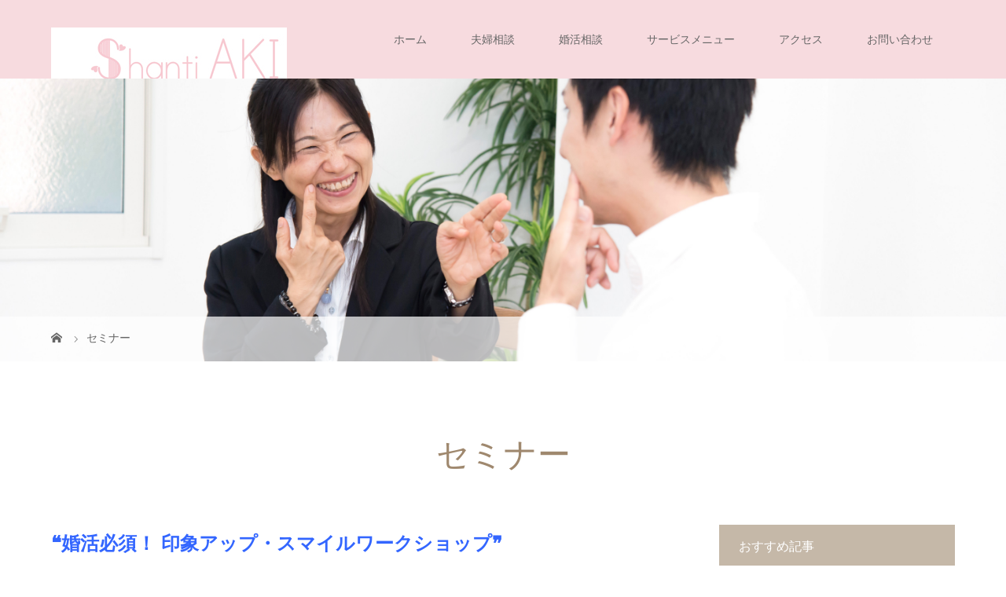

--- FILE ---
content_type: text/html; charset=UTF-8
request_url: https://shanti-aki.com/seminar
body_size: 13891
content:
<!DOCTYPE html>
<html class="pc" dir="ltr" lang="ja" prefix="og: https://ogp.me/ns#">
<head>
<meta charset="UTF-8">
<meta name="description" content="❝婚活必須！ 印象アップ・スマイルワークショップ❞「ホンマでっか!?TV」でお馴染みの重太みゆき先生直伝の「スマイルトレーニング®ワークショップ」です。会った瞬間の表情で損をしていませんか？人の印象は0.5秒で決まります。">
<meta name="viewport" content="width=device-width">
<title>婚活セミナー | シャンティＡＫＩ（“結婚”の相談所）</title>
<!--[if lt IE 9]>
<script src="https://shanti-aki.com/site/wp-content/themes/story_tcd041/js/html5.js"></script>
<![endif]-->

		<!-- All in One SEO 4.9.3 - aioseo.com -->
	<meta name="description" content="人は見た目が９割。見た目の最重要ポイントは「笑顔（スマイル）」です。ステキな笑顔で第一印象をアップし、婚活の第一関門をらくらく突破しましょう！" />
	<meta name="robots" content="max-snippet:-1, max-image-preview:large, max-video-preview:-1" />
	<meta name="keywords" content="青山,婚活,セミナー" />
	<link rel="canonical" href="https://shanti-aki.com/seminar" />
	<meta name="generator" content="All in One SEO (AIOSEO) 4.9.3" />
		<meta property="og:locale" content="ja_JP" />
		<meta property="og:site_name" content="シャンティＡＫＩ結婚相談所" />
		<meta property="og:type" content="article" />
		<meta property="og:title" content="婚活セミナー" />
		<meta property="og:description" content="人は見た目が９割。見た目の最重要ポイントは「笑顔（スマイル）」です。ステキな笑顔で第一印象をアップし、婚活の第一関門をらくらく突破しましょう！" />
		<meta property="og:url" content="https://shanti-aki.com/seminar" />
		<meta property="fb:admins" content="100005225837498" />
		<meta property="og:image" content="https://shanti-aki.com/site/wp-content/uploads/2018/02/th__DSC5893.jpg" />
		<meta property="og:image:secure_url" content="https://shanti-aki.com/site/wp-content/uploads/2018/02/th__DSC5893.jpg" />
		<meta property="og:image:width" content="5888" />
		<meta property="og:image:height" content="3929" />
		<meta property="article:published_time" content="2018-02-12T00:32:45+00:00" />
		<meta property="article:modified_time" content="2018-05-29T11:37:12+00:00" />
		<meta name="twitter:card" content="summary" />
		<meta name="twitter:title" content="婚活セミナー" />
		<meta name="twitter:description" content="人は見た目が９割。見た目の最重要ポイントは「笑顔（スマイル）」です。ステキな笑顔で第一印象をアップし、婚活の第一関門をらくらく突破しましょう！" />
		<meta name="twitter:image" content="https://shanti-aki.com/site/wp-content/uploads/2017/05/cropped-e4e52ce7e29460c817423bf0e65578ed.jpg" />
		<script type="application/ld+json" class="aioseo-schema">
			{"@context":"https:\/\/schema.org","@graph":[{"@type":"BreadcrumbList","@id":"https:\/\/shanti-aki.com\/seminar#breadcrumblist","itemListElement":[{"@type":"ListItem","@id":"https:\/\/shanti-aki.com#listItem","position":1,"name":"\u30db\u30fc\u30e0","item":"https:\/\/shanti-aki.com","nextItem":{"@type":"ListItem","@id":"https:\/\/shanti-aki.com\/seminar#listItem","name":"\u30bb\u30df\u30ca\u30fc"}},{"@type":"ListItem","@id":"https:\/\/shanti-aki.com\/seminar#listItem","position":2,"name":"\u30bb\u30df\u30ca\u30fc","previousItem":{"@type":"ListItem","@id":"https:\/\/shanti-aki.com#listItem","name":"\u30db\u30fc\u30e0"}}]},{"@type":"Organization","@id":"https:\/\/shanti-aki.com\/#organization","name":"\u30b7\u30e3\u30f3\u30c6\u30a3\uff21\uff2b\uff29\uff08\u201c\u7d50\u5a5a\u201d\u306e\u76f8\u8ac7\u6240\uff09","description":"\u3042\u308a\u306e\u307e\u307e\u306e\u81ea\u5206\u3067\u3044\u3089\u308c\u308b\u30d1\u30fc\u30c8\u30ca\u30fc\u30b7\u30c3\u30d7","url":"https:\/\/shanti-aki.com\/"},{"@type":"WebPage","@id":"https:\/\/shanti-aki.com\/seminar#webpage","url":"https:\/\/shanti-aki.com\/seminar","name":"\u5a5a\u6d3b\u30bb\u30df\u30ca\u30fc | \u30b7\u30e3\u30f3\u30c6\u30a3\uff21\uff2b\uff29\uff08\u201c\u7d50\u5a5a\u201d\u306e\u76f8\u8ac7\u6240\uff09","description":"\u4eba\u306f\u898b\u305f\u76ee\u304c\uff19\u5272\u3002\u898b\u305f\u76ee\u306e\u6700\u91cd\u8981\u30dd\u30a4\u30f3\u30c8\u306f\u300c\u7b11\u9854\uff08\u30b9\u30de\u30a4\u30eb\uff09\u300d\u3067\u3059\u3002\u30b9\u30c6\u30ad\u306a\u7b11\u9854\u3067\u7b2c\u4e00\u5370\u8c61\u3092\u30a2\u30c3\u30d7\u3057\u3001\u5a5a\u6d3b\u306e\u7b2c\u4e00\u95a2\u9580\u3092\u3089\u304f\u3089\u304f\u7a81\u7834\u3057\u307e\u3057\u3087\u3046\uff01","inLanguage":"ja","isPartOf":{"@id":"https:\/\/shanti-aki.com\/#website"},"breadcrumb":{"@id":"https:\/\/shanti-aki.com\/seminar#breadcrumblist"},"image":{"@type":"ImageObject","url":"https:\/\/shanti-aki.com\/site\/wp-content\/uploads\/2018\/02\/th__DSC5893.jpg","@id":"https:\/\/shanti-aki.com\/seminar\/#mainImage","width":5888,"height":3929},"primaryImageOfPage":{"@id":"https:\/\/shanti-aki.com\/seminar#mainImage"},"datePublished":"2018-02-12T09:32:45+09:00","dateModified":"2018-05-29T20:37:12+09:00"},{"@type":"WebSite","@id":"https:\/\/shanti-aki.com\/#website","url":"https:\/\/shanti-aki.com\/","name":"\u30b7\u30e3\u30f3\u30c6\u30a3\uff21\uff2b\uff29\uff08\u201c\u7d50\u5a5a\u201d\u306e\u76f8\u8ac7\u6240\uff09","description":"\u3042\u308a\u306e\u307e\u307e\u306e\u81ea\u5206\u3067\u3044\u3089\u308c\u308b\u30d1\u30fc\u30c8\u30ca\u30fc\u30b7\u30c3\u30d7","inLanguage":"ja","publisher":{"@id":"https:\/\/shanti-aki.com\/#organization"}}]}
		</script>
		<!-- All in One SEO -->

<link rel='dns-prefetch' href='//www.google.com' />
<link rel='dns-prefetch' href='//cdn.jsdelivr.net' />
<link rel="alternate" title="oEmbed (JSON)" type="application/json+oembed" href="https://shanti-aki.com/wp-json/oembed/1.0/embed?url=https%3A%2F%2Fshanti-aki.com%2Fseminar" />
<link rel="alternate" title="oEmbed (XML)" type="text/xml+oembed" href="https://shanti-aki.com/wp-json/oembed/1.0/embed?url=https%3A%2F%2Fshanti-aki.com%2Fseminar&#038;format=xml" />
<style id='wp-img-auto-sizes-contain-inline-css' type='text/css'>
img:is([sizes=auto i],[sizes^="auto," i]){contain-intrinsic-size:3000px 1500px}
/*# sourceURL=wp-img-auto-sizes-contain-inline-css */
</style>
<link rel='stylesheet' id='sgr-css' href='https://shanti-aki.com/site/wp-content/plugins/simple-google-recaptcha/sgr.css?ver=1663381660' type='text/css' media='all' />
<style id='wp-emoji-styles-inline-css' type='text/css'>

	img.wp-smiley, img.emoji {
		display: inline !important;
		border: none !important;
		box-shadow: none !important;
		height: 1em !important;
		width: 1em !important;
		margin: 0 0.07em !important;
		vertical-align: -0.1em !important;
		background: none !important;
		padding: 0 !important;
	}
/*# sourceURL=wp-emoji-styles-inline-css */
</style>
<link rel='stylesheet' id='wp-block-library-css' href='https://shanti-aki.com/site/wp-includes/css/dist/block-library/style.min.css?ver=6.9' type='text/css' media='all' />
<style id='global-styles-inline-css' type='text/css'>
:root{--wp--preset--aspect-ratio--square: 1;--wp--preset--aspect-ratio--4-3: 4/3;--wp--preset--aspect-ratio--3-4: 3/4;--wp--preset--aspect-ratio--3-2: 3/2;--wp--preset--aspect-ratio--2-3: 2/3;--wp--preset--aspect-ratio--16-9: 16/9;--wp--preset--aspect-ratio--9-16: 9/16;--wp--preset--color--black: #000000;--wp--preset--color--cyan-bluish-gray: #abb8c3;--wp--preset--color--white: #ffffff;--wp--preset--color--pale-pink: #f78da7;--wp--preset--color--vivid-red: #cf2e2e;--wp--preset--color--luminous-vivid-orange: #ff6900;--wp--preset--color--luminous-vivid-amber: #fcb900;--wp--preset--color--light-green-cyan: #7bdcb5;--wp--preset--color--vivid-green-cyan: #00d084;--wp--preset--color--pale-cyan-blue: #8ed1fc;--wp--preset--color--vivid-cyan-blue: #0693e3;--wp--preset--color--vivid-purple: #9b51e0;--wp--preset--gradient--vivid-cyan-blue-to-vivid-purple: linear-gradient(135deg,rgb(6,147,227) 0%,rgb(155,81,224) 100%);--wp--preset--gradient--light-green-cyan-to-vivid-green-cyan: linear-gradient(135deg,rgb(122,220,180) 0%,rgb(0,208,130) 100%);--wp--preset--gradient--luminous-vivid-amber-to-luminous-vivid-orange: linear-gradient(135deg,rgb(252,185,0) 0%,rgb(255,105,0) 100%);--wp--preset--gradient--luminous-vivid-orange-to-vivid-red: linear-gradient(135deg,rgb(255,105,0) 0%,rgb(207,46,46) 100%);--wp--preset--gradient--very-light-gray-to-cyan-bluish-gray: linear-gradient(135deg,rgb(238,238,238) 0%,rgb(169,184,195) 100%);--wp--preset--gradient--cool-to-warm-spectrum: linear-gradient(135deg,rgb(74,234,220) 0%,rgb(151,120,209) 20%,rgb(207,42,186) 40%,rgb(238,44,130) 60%,rgb(251,105,98) 80%,rgb(254,248,76) 100%);--wp--preset--gradient--blush-light-purple: linear-gradient(135deg,rgb(255,206,236) 0%,rgb(152,150,240) 100%);--wp--preset--gradient--blush-bordeaux: linear-gradient(135deg,rgb(254,205,165) 0%,rgb(254,45,45) 50%,rgb(107,0,62) 100%);--wp--preset--gradient--luminous-dusk: linear-gradient(135deg,rgb(255,203,112) 0%,rgb(199,81,192) 50%,rgb(65,88,208) 100%);--wp--preset--gradient--pale-ocean: linear-gradient(135deg,rgb(255,245,203) 0%,rgb(182,227,212) 50%,rgb(51,167,181) 100%);--wp--preset--gradient--electric-grass: linear-gradient(135deg,rgb(202,248,128) 0%,rgb(113,206,126) 100%);--wp--preset--gradient--midnight: linear-gradient(135deg,rgb(2,3,129) 0%,rgb(40,116,252) 100%);--wp--preset--font-size--small: 13px;--wp--preset--font-size--medium: 20px;--wp--preset--font-size--large: 36px;--wp--preset--font-size--x-large: 42px;--wp--preset--spacing--20: 0.44rem;--wp--preset--spacing--30: 0.67rem;--wp--preset--spacing--40: 1rem;--wp--preset--spacing--50: 1.5rem;--wp--preset--spacing--60: 2.25rem;--wp--preset--spacing--70: 3.38rem;--wp--preset--spacing--80: 5.06rem;--wp--preset--shadow--natural: 6px 6px 9px rgba(0, 0, 0, 0.2);--wp--preset--shadow--deep: 12px 12px 50px rgba(0, 0, 0, 0.4);--wp--preset--shadow--sharp: 6px 6px 0px rgba(0, 0, 0, 0.2);--wp--preset--shadow--outlined: 6px 6px 0px -3px rgb(255, 255, 255), 6px 6px rgb(0, 0, 0);--wp--preset--shadow--crisp: 6px 6px 0px rgb(0, 0, 0);}:where(.is-layout-flex){gap: 0.5em;}:where(.is-layout-grid){gap: 0.5em;}body .is-layout-flex{display: flex;}.is-layout-flex{flex-wrap: wrap;align-items: center;}.is-layout-flex > :is(*, div){margin: 0;}body .is-layout-grid{display: grid;}.is-layout-grid > :is(*, div){margin: 0;}:where(.wp-block-columns.is-layout-flex){gap: 2em;}:where(.wp-block-columns.is-layout-grid){gap: 2em;}:where(.wp-block-post-template.is-layout-flex){gap: 1.25em;}:where(.wp-block-post-template.is-layout-grid){gap: 1.25em;}.has-black-color{color: var(--wp--preset--color--black) !important;}.has-cyan-bluish-gray-color{color: var(--wp--preset--color--cyan-bluish-gray) !important;}.has-white-color{color: var(--wp--preset--color--white) !important;}.has-pale-pink-color{color: var(--wp--preset--color--pale-pink) !important;}.has-vivid-red-color{color: var(--wp--preset--color--vivid-red) !important;}.has-luminous-vivid-orange-color{color: var(--wp--preset--color--luminous-vivid-orange) !important;}.has-luminous-vivid-amber-color{color: var(--wp--preset--color--luminous-vivid-amber) !important;}.has-light-green-cyan-color{color: var(--wp--preset--color--light-green-cyan) !important;}.has-vivid-green-cyan-color{color: var(--wp--preset--color--vivid-green-cyan) !important;}.has-pale-cyan-blue-color{color: var(--wp--preset--color--pale-cyan-blue) !important;}.has-vivid-cyan-blue-color{color: var(--wp--preset--color--vivid-cyan-blue) !important;}.has-vivid-purple-color{color: var(--wp--preset--color--vivid-purple) !important;}.has-black-background-color{background-color: var(--wp--preset--color--black) !important;}.has-cyan-bluish-gray-background-color{background-color: var(--wp--preset--color--cyan-bluish-gray) !important;}.has-white-background-color{background-color: var(--wp--preset--color--white) !important;}.has-pale-pink-background-color{background-color: var(--wp--preset--color--pale-pink) !important;}.has-vivid-red-background-color{background-color: var(--wp--preset--color--vivid-red) !important;}.has-luminous-vivid-orange-background-color{background-color: var(--wp--preset--color--luminous-vivid-orange) !important;}.has-luminous-vivid-amber-background-color{background-color: var(--wp--preset--color--luminous-vivid-amber) !important;}.has-light-green-cyan-background-color{background-color: var(--wp--preset--color--light-green-cyan) !important;}.has-vivid-green-cyan-background-color{background-color: var(--wp--preset--color--vivid-green-cyan) !important;}.has-pale-cyan-blue-background-color{background-color: var(--wp--preset--color--pale-cyan-blue) !important;}.has-vivid-cyan-blue-background-color{background-color: var(--wp--preset--color--vivid-cyan-blue) !important;}.has-vivid-purple-background-color{background-color: var(--wp--preset--color--vivid-purple) !important;}.has-black-border-color{border-color: var(--wp--preset--color--black) !important;}.has-cyan-bluish-gray-border-color{border-color: var(--wp--preset--color--cyan-bluish-gray) !important;}.has-white-border-color{border-color: var(--wp--preset--color--white) !important;}.has-pale-pink-border-color{border-color: var(--wp--preset--color--pale-pink) !important;}.has-vivid-red-border-color{border-color: var(--wp--preset--color--vivid-red) !important;}.has-luminous-vivid-orange-border-color{border-color: var(--wp--preset--color--luminous-vivid-orange) !important;}.has-luminous-vivid-amber-border-color{border-color: var(--wp--preset--color--luminous-vivid-amber) !important;}.has-light-green-cyan-border-color{border-color: var(--wp--preset--color--light-green-cyan) !important;}.has-vivid-green-cyan-border-color{border-color: var(--wp--preset--color--vivid-green-cyan) !important;}.has-pale-cyan-blue-border-color{border-color: var(--wp--preset--color--pale-cyan-blue) !important;}.has-vivid-cyan-blue-border-color{border-color: var(--wp--preset--color--vivid-cyan-blue) !important;}.has-vivid-purple-border-color{border-color: var(--wp--preset--color--vivid-purple) !important;}.has-vivid-cyan-blue-to-vivid-purple-gradient-background{background: var(--wp--preset--gradient--vivid-cyan-blue-to-vivid-purple) !important;}.has-light-green-cyan-to-vivid-green-cyan-gradient-background{background: var(--wp--preset--gradient--light-green-cyan-to-vivid-green-cyan) !important;}.has-luminous-vivid-amber-to-luminous-vivid-orange-gradient-background{background: var(--wp--preset--gradient--luminous-vivid-amber-to-luminous-vivid-orange) !important;}.has-luminous-vivid-orange-to-vivid-red-gradient-background{background: var(--wp--preset--gradient--luminous-vivid-orange-to-vivid-red) !important;}.has-very-light-gray-to-cyan-bluish-gray-gradient-background{background: var(--wp--preset--gradient--very-light-gray-to-cyan-bluish-gray) !important;}.has-cool-to-warm-spectrum-gradient-background{background: var(--wp--preset--gradient--cool-to-warm-spectrum) !important;}.has-blush-light-purple-gradient-background{background: var(--wp--preset--gradient--blush-light-purple) !important;}.has-blush-bordeaux-gradient-background{background: var(--wp--preset--gradient--blush-bordeaux) !important;}.has-luminous-dusk-gradient-background{background: var(--wp--preset--gradient--luminous-dusk) !important;}.has-pale-ocean-gradient-background{background: var(--wp--preset--gradient--pale-ocean) !important;}.has-electric-grass-gradient-background{background: var(--wp--preset--gradient--electric-grass) !important;}.has-midnight-gradient-background{background: var(--wp--preset--gradient--midnight) !important;}.has-small-font-size{font-size: var(--wp--preset--font-size--small) !important;}.has-medium-font-size{font-size: var(--wp--preset--font-size--medium) !important;}.has-large-font-size{font-size: var(--wp--preset--font-size--large) !important;}.has-x-large-font-size{font-size: var(--wp--preset--font-size--x-large) !important;}
/*# sourceURL=global-styles-inline-css */
</style>

<style id='classic-theme-styles-inline-css' type='text/css'>
/*! This file is auto-generated */
.wp-block-button__link{color:#fff;background-color:#32373c;border-radius:9999px;box-shadow:none;text-decoration:none;padding:calc(.667em + 2px) calc(1.333em + 2px);font-size:1.125em}.wp-block-file__button{background:#32373c;color:#fff;text-decoration:none}
/*# sourceURL=/wp-includes/css/classic-themes.min.css */
</style>
<link rel='stylesheet' id='contact-form-7-css' href='https://shanti-aki.com/site/wp-content/plugins/contact-form-7/includes/css/styles.css?ver=6.1.4' type='text/css' media='all' />
<link rel='stylesheet' id='story-slick-css' href='https://shanti-aki.com/site/wp-content/themes/story_tcd041/css/slick.css?ver=6.9' type='text/css' media='all' />
<link rel='stylesheet' id='story-slick-theme-css' href='https://shanti-aki.com/site/wp-content/themes/story_tcd041/css/slick-theme.css?ver=6.9' type='text/css' media='all' />
<link rel='stylesheet' id='story-style-css' href='https://shanti-aki.com/site/wp-content/themes/story_tcd041/style.css?ver=1.5.1' type='text/css' media='all' />
<link rel='stylesheet' id='story-responsive-css' href='https://shanti-aki.com/site/wp-content/themes/story_tcd041/responsive.css?ver=1.5.1' type='text/css' media='all' />
<link rel='stylesheet' id='story-footer-bar-css' href='https://shanti-aki.com/site/wp-content/themes/story_tcd041/css/footer-bar.css?ver=1.5.1' type='text/css' media='all' />
<link rel='stylesheet' id='tablepress-default-css' href='https://shanti-aki.com/site/wp-content/tablepress-combined.min.css?ver=69' type='text/css' media='all' />
<script type="text/javascript" src="https://www.google.com/jsapi?ver=6.9" id="googlegraph-jsapi-script-js"></script>
<script type="text/javascript" id="sgr-js-extra">
/* <![CDATA[ */
var sgr = {"sgr_site_key":"6Lddf4EUAAAAAP6sWII7mVEZSAKIRPGGRlvulS6R"};
//# sourceURL=sgr-js-extra
/* ]]> */
</script>
<script type="text/javascript" src="https://shanti-aki.com/site/wp-content/plugins/simple-google-recaptcha/sgr.js?ver=1663381660" id="sgr-js"></script>
<script type="text/javascript" src="https://shanti-aki.com/site/wp-includes/js/jquery/jquery.min.js?ver=3.7.1" id="jquery-core-js"></script>
<script type="text/javascript" src="https://shanti-aki.com/site/wp-includes/js/jquery/jquery-migrate.min.js?ver=3.4.1" id="jquery-migrate-js"></script>
<script type="text/javascript" src="https://shanti-aki.com/site/wp-content/themes/story_tcd041/js/slick.min.js?ver=1.5.1" id="story-slick-js"></script>
<script type="text/javascript" src="https://shanti-aki.com/site/wp-content/themes/story_tcd041/js/functions.js?ver=1.5.1" id="story-script-js"></script>
<script type="text/javascript" src="https://shanti-aki.com/site/wp-content/themes/story_tcd041/js/responsive.js?ver=1.5.1" id="story-responsive-js"></script>
<script type="text/javascript" src="https://shanti-aki.com/site/wp-content/plugins/wp-charts/js/Chart.min.js?ver=6.9" id="charts-js-js"></script>
<link rel="https://api.w.org/" href="https://shanti-aki.com/wp-json/" /><link rel="alternate" title="JSON" type="application/json" href="https://shanti-aki.com/wp-json/wp/v2/pages/785" /><link rel="EditURI" type="application/rsd+xml" title="RSD" href="https://shanti-aki.com/site/xmlrpc.php?rsd" />
<meta name="generator" content="WordPress 6.9" />
<link rel='shortlink' href='https://shanti-aki.com/?p=785' />
        <!-- Copyright protection script -->
        <meta http-equiv="imagetoolbar" content="no">
        <script>
            /*<![CDATA[*/
            document.oncontextmenu = function () {
                return false;
            };
            /*]]>*/
        </script>
        <script type="text/javascript">
            /*<![CDATA[*/
            document.onselectstart = function () {
                event = event || window.event;
                var custom_input = event.target || event.srcElement;

                if (custom_input.type !== "text" && custom_input.type !== "textarea" && custom_input.type !== "password") {
                    return false;
                } else {
                    return true;
                }

            };
            if (window.sidebar) {
                document.onmousedown = function (e) {
                    var obj = e.target;
                    if (obj.tagName.toUpperCase() === 'SELECT'
                        || obj.tagName.toUpperCase() === "INPUT"
                        || obj.tagName.toUpperCase() === "TEXTAREA"
                        || obj.tagName.toUpperCase() === "PASSWORD") {
                        return true;
                    } else {
                        return false;
                    }
                };
            }
            window.onload = function () {
                document.body.style.webkitTouchCallout = 'none';
                document.body.style.KhtmlUserSelect = 'none';
            }
            /*]]>*/
        </script>
        <script type="text/javascript">
            /*<![CDATA[*/
            if (parent.frames.length > 0) {
                top.location.replace(document.location);
            }
            /*]]>*/
        </script>
        <script type="text/javascript">
            /*<![CDATA[*/
            document.ondragstart = function () {
                return false;
            };
            /*]]>*/
        </script>
        <script type="text/javascript">

            document.addEventListener('DOMContentLoaded', () => {
                const overlay = document.createElement('div');
                overlay.id = 'overlay';

                Object.assign(overlay.style, {
                    position: 'fixed',
                    top: '0',
                    left: '0',
                    width: '100%',
                    height: '100%',
                    backgroundColor: 'rgba(255, 255, 255, 0.9)',
                    display: 'none',
                    zIndex: '9999'
                });

                document.body.appendChild(overlay);

                document.addEventListener('keydown', (event) => {
                    if (event.metaKey || event.ctrlKey) {
                        overlay.style.display = 'block';
                    }
                });

                document.addEventListener('keyup', (event) => {
                    if (!event.metaKey && !event.ctrlKey) {
                        overlay.style.display = 'none';
                    }
                });
            });
        </script>
        <style type="text/css">
            * {
                -webkit-touch-callout: none;
                -webkit-user-select: none;
                -moz-user-select: none;
                user-select: none;
            }

            img {
                -webkit-touch-callout: none;
                -webkit-user-select: none;
                -moz-user-select: none;
                user-select: none;
            }

            input,
            textarea,
            select {
                -webkit-user-select: auto;
            }
        </style>
        <!-- End Copyright protection script -->

        <!-- Source hidden -->

        <meta name="google-site-verification" content="9rYum1Ldud7TRxWiWp3oYVglzN-MjyOLXvYm1Lz3LVU" />
<script>document.cookie = 'quads_browser_width='+screen.width;</script><style>.simplemap img{max-width:none !important;padding:0 !important;margin:0 !important;}.staticmap,.staticmap img{max-width:100% !important;height:auto !important;}.simplemap .simplemap-content{display:none;}</style>
<script>var google_map_api_key = "AIzaSyCmw5i899GkCUyPAzLqwWdn9-bACdUb-oI";</script><!--[if lte IE 8]><script src="https://shanti-aki.com/site/wp-content/plugins/wp-charts/js/excanvas.compiled.js"></script><![endif]-->	<style>
    			/*wp_charts_js responsive canvas CSS override*/
    			.wp_charts_canvas {
    				width:100%!important;
    				max-width:100%;
    			}

    			@media screen and (max-width:480px) {
    				div.wp-chart-wrap {
    					width:100%!important;
    					float: none!important;
						margin-left: auto!important;
						margin-right: auto!important;
						text-align: center;
    				}
    			}
    		</style><style type="text/css">

</style>
<link rel="icon" href="https://shanti-aki.com/site/wp-content/uploads/2017/05/cropped-e4e52ce7e29460c817423bf0e65578ed-32x32.jpg" sizes="32x32" />
<link rel="icon" href="https://shanti-aki.com/site/wp-content/uploads/2017/05/cropped-e4e52ce7e29460c817423bf0e65578ed-192x192.jpg" sizes="192x192" />
<link rel="apple-touch-icon" href="https://shanti-aki.com/site/wp-content/uploads/2017/05/cropped-e4e52ce7e29460c817423bf0e65578ed-180x180.jpg" />
<meta name="msapplication-TileImage" content="https://shanti-aki.com/site/wp-content/uploads/2017/05/cropped-e4e52ce7e29460c817423bf0e65578ed-270x270.jpg" />
		<style type="text/css" id="wp-custom-css">
			.wpcf7 input[name="your-name"],
.wpcf7 input[name="your-telephone"] {
        width: 30%;
}
.wpcf7 input[name="your-firstday"],
.wpcf7 input[name="your-secondday"] {
        width: 50%;
}

		</style>
		<style>
.content02-button:hover, .button a:hover, .global-nav .sub-menu a:hover, .content02-button:hover, .footer-bar01, .copyright, .nav-links02-previous a, .nav-links02-next a, .pagetop a, #submit_comment:hover, .page-links a:hover, .page-links > span, .pw_form input[type="submit"]:hover, .post-password-form input[type="submit"]:hover { 
	background: #9F886E; 
}
.pb_slider .slick-prev:active, .pb_slider .slick-prev:focus, .pb_slider .slick-prev:hover {
	background: #9F886E url(https://shanti-aki.com/site/wp-content/themes/story_tcd041/pagebuilder/assets/img/slider_arrow1.png) no-repeat 23px; 
}
.pb_slider .slick-next:active, .pb_slider .slick-next:focus, .pb_slider .slick-next:hover {
	background: #9F886E url(https://shanti-aki.com/site/wp-content/themes/story_tcd041/pagebuilder/assets/img/slider_arrow2.png) no-repeat 25px 23px; 
}
#comment_textarea textarea:focus, #guest_info input:focus, #comment_textarea textarea:focus { 
	border: 1px solid #9F886E; 
}
.archive-title, .article01-title a, .article02-title a, .article03-title, .article03-category-item:hover, .article05-category-item:hover, .article04-title, .article05-title, .article06-title, .article06-category-item:hover, .column-layout01-title, .column-layout01-title, .column-layout02-title, .column-layout03-title, .column-layout04-title, .column-layout05-title, .column-layout02-title, .column-layout03-title, .column-layout04-title, .column-layout05-title, .content01-title, .content02-button, .content03-title, .content04-title, .footer-gallery-title, .global-nav a:hover,  .global-nav .current-menu-item > a, .headline-primary, .nav-links01-previous a:hover, .nav-links01-next a:hover, .post-title, .styled-post-list1-title:hover, .top-slider-content-inner:after, .breadcrumb a:hover, .article07-title, .post-category a:hover, .post-meta-box a:hover, .post-content a, .color_headline {
color: #9F886E;
}
.content02, .gallery01 .slick-arrow:hover, .global-nav .sub-menu a, .headline-bar, .nav-links02-next a:hover, .nav-links02-previous a:hover, .pagetop a:hover, .top-slider-nav li.active a, .top-slider-nav li:hover a {
background: #C5B8A8;
}
.social-nav-item a:hover:before {
color: #C5B8A8;
}
.article01-title a:hover, .article02-title a:hover, .article03 a:hover .article03-title, .article04 a:hover .article04-title, .article07 a:hover .article07-title, .post-content a:hover, .headline-link:hover {
	color: #1C3FED;
}
@media only screen and (max-width: 991px) {
	.copyright {
		background: #9F886E;
	}
}
@media only screen and (max-width: 1200px) {
	.global-nav a, .global-nav a:hover {
		background: #C5B8A8;
	}
	.global-nav .sub-menu a {
		background: #9F886E;
	}
}
.headline-font-type {
font-family: "Times New Roman", "游明朝", "Yu Mincho", "游明朝体", "YuMincho", "ヒラギノ明朝 Pro W3", "Hiragino Mincho Pro", "HiraMinProN-W3", "HGS明朝E", "ＭＳ Ｐ明朝", "MS PMincho", serif; font-weight: 500;
}
a:hover .thumbnail01 img, .thumbnail01 img:hover {
	-moz-transform: scale(1.2); -ms-transform: scale(1.2); -o-transform: scale(1.2); -webkit-transform: scale(1.2); transform: scale(1.2); }
.global-nav > ul > li > a {
color: #666666;
}
.article06 a:hover:before {
background: rgba(255, 255, 255, 0.9);
}
.footer-nav-wrapper:before {
background-color: rgba(159, 136, 110, 0.8);
}
</style>
</head>
<body class="wp-singular page-template-default page page-id-785 wp-theme-story_tcd041 font-type1">
<header class="header">
	<div class="header-bar " style="background-color: #F7DBDF; color: #666666;">
		<div class="header-bar-inner inner">
			<div class="logo logo-image"><a href="https://shanti-aki.com/" data-label="シャンティＡＫＩ（“結婚”の相談所）"><img class="h_logo" src="https://shanti-aki.com/site/wp-content/uploads/2017/11/logo_aki.jpg" alt="シャンティＡＫＩ（“結婚”の相談所）"></a></div>
			<a href="#" id="global-nav-button" class="global-nav-button"></a>
			<nav id="global-nav" class="global-nav"><ul id="menu-%e3%83%a1%e3%82%a4%e3%83%b3%e3%83%a1%e3%83%8b%e3%83%a5%e3%83%bc" class="menu"><li id="menu-item-41" class="menu-item menu-item-type-custom menu-item-object-custom menu-item-home menu-item-41"><a href="http://shanti-aki.com/"><span></span>ホーム</a></li>
<li id="menu-item-8046" class="menu-item menu-item-type-post_type menu-item-object-page menu-item-has-children menu-item-8046"><a href="https://shanti-aki.com/consulting"><span></span>夫婦相談</a>
<ul class="sub-menu">
	<li id="menu-item-8050" class="menu-item menu-item-type-post_type menu-item-object-page menu-item-8050"><a href="https://shanti-aki.com/partnership"><span></span>ありのままの自分でいられるパートナーシップ</a></li>
	<li id="menu-item-8056" class="menu-item menu-item-type-post_type menu-item-object-page menu-item-8056"><a href="https://shanti-aki.com/7routine"><span></span>夫婦円満の秘訣「７つの習慣」</a></li>
</ul>
</li>
<li id="menu-item-55" class="menu-item menu-item-type-post_type menu-item-object-page menu-item-55"><a href="https://shanti-aki.com/concept"><span></span>婚活相談</a></li>
<li id="menu-item-8049" class="menu-item menu-item-type-post_type menu-item-object-page menu-item-8049"><a href="https://shanti-aki.com/price"><span></span>サービスメニュー</a></li>
<li id="menu-item-415" class="menu-item menu-item-type-post_type menu-item-object-page menu-item-has-children menu-item-415"><a href="https://shanti-aki.com/access"><span></span>アクセス</a>
<ul class="sub-menu">
	<li id="menu-item-1397" class="menu-item menu-item-type-post_type menu-item-object-page menu-item-1397"><a href="https://shanti-aki.com/isa-profile"><span></span>プロフィール</a></li>
	<li id="menu-item-186" class="menu-item menu-item-type-post_type menu-item-object-page menu-item-186"><a href="https://shanti-aki.com/privacypolicy"><span></span>プライバシーポリシー</a></li>
</ul>
</li>
<li id="menu-item-7476" class="menu-item menu-item-type-post_type menu-item-object-page menu-item-7476"><a href="https://shanti-aki.com/contact-me3"><span></span>お問い合わせ</a></li>
</ul></nav>		</div>
	</div>
	<div class="signage" style="background-image: url(https://shanti-aki.com/site/wp-content/uploads/2018/02/th__DSC5893.jpg);">
		<div class="signage-content" style="text-shadow: 0px 0px 0px #333333">
			<h1 class="signage-title headline-font-type" style="color: #FFFFFF; font-size: 50px;"></h1>
			<p class="signage-title-sub" style="color: #FFFFFF; font-size: 16px;"></p>
		</div>
	</div>
	<div class="breadcrumb-wrapper">
		<ul class="breadcrumb inner" itemscope itemtype="http://schema.org/BreadcrumbList">
			<li class="home" itemprop="itemListElement" itemscope itemtype="http://schema.org/ListItem">
				<a href="https://shanti-aki.com/" itemscope itemtype="http://schema.org/Thing" itemprop="item">
					<span itemprop="name">HOME</span>
				</a>
				<meta itemprop="position" content="1" />
			</li>
						<li>セミナー</li>
					</ul>
	</div>
</header>
<div class="main">
	<div class="inner">
		<div class="post-header">
			<h1 class="post-title headline-font-type">セミナー</h1>		</div>
		<div class="clearfix">
			<div class="primary fleft">
				<div class="post-content">
<p><strong><span style="color: #3366ff; font-size: 18pt;">❝婚活必須！ 印象アップ・スマイルワークショップ❞</span></strong><br />
<span style="font-size: 12pt;">「ホンマでっか!?TV」でお馴染みの重太みゆき先生直伝の<br />
<strong><span style="color: #000000; font-size: 14pt;">「スマイルトレーニング®ワークショップ」</span></strong>です。</span><br />
会った瞬間の表情で損をしていませんか？<br />
人の印象は0.5秒で決まります。<br />
会った瞬間の最重要ポイントは「笑顔（スマイル）」です。<br />
素敵な笑顔で好感度をアップし、素敵なお相手と素敵な関係性を築いていきましょう。<br />
男性限定の少人数制実践講座です。<br />
日時　　：<span style="color: #3366ff; font-size: 14pt;">２０１８年５月３０日（水）</span>１９：００～２０：３０<br />
場所　　：東京都港区南青山２丁目２番１５　ウィン青山９０８号<br />
参加費　：３，０００円（税込）<br />
講師　　：婚活・結婚カウンセラー　神谷伊左代<br />
お申込み：終了いたしました。<br />
お問い合わせ：<a href="http://shanti-aki.com/smile_seminar_qa"><span style="font-size: 12pt;"><span style="color: #3366ff;">こちらから</span></span></a><br />
アクセス：青山一丁目駅　５番出口　徒歩１分</p>
<div class="simplemap"><div class="simplemap-content" data-breakpoint="480" data-lat="" data-lng="" data-zoom="16" data-addr="" data-infowindow="close" data-map-type-control="false" data-map-type-id="ROADMAP" style="width:600px;height:450px;">東京都港区南青山2丁目2番15号 ウィン青山908</div></div>
<p>&nbsp;</p>

				</div>
			</div>
					<div class="secondary fright">
<div class="side_widget clearfix styled_post_list1_widget" id="styled_post_list1_widget-10">
<h4 class="headline-bar">おすすめ記事</h4>		<ul class="styled-post-list1">
					<li class="clearfix">
								<a class="styled-post-list1-thumbnail thumbnail01" href="https://shanti-aki.com/shanti/8579.html">
				<img width="280" height="280" src="https://shanti-aki.com/site/wp-content/uploads/2019/07/DSC9461-280x280.jpg" class="attachment-size1 size-size1 wp-post-image" alt="" decoding="async" fetchpriority="high" srcset="https://shanti-aki.com/site/wp-content/uploads/2019/07/DSC9461-280x280.jpg 280w, https://shanti-aki.com/site/wp-content/uploads/2019/07/DSC9461-150x150.jpg 150w, https://shanti-aki.com/site/wp-content/uploads/2019/07/DSC9461-300x300.jpg 300w, https://shanti-aki.com/site/wp-content/uploads/2019/07/DSC9461-120x120.jpg 120w" sizes="(max-width: 280px) 100vw, 280px" />				</a>
							   				<div class="styled-post-list1-meta">
    								<time class="styled-post-list1-date" datetime="2022-03-06">2022.03.06</time>
				    				<a class="styled-post-list1-title headline-font-type" href="https://shanti-aki.com/shanti/8579.html">「ワクワク」が「やらねば」に変わってしまわないために</a>
   				</div>
 			</li>
					<li class="clearfix">
								<a class="styled-post-list1-thumbnail thumbnail01" href="https://shanti-aki.com/nakayoshi/8561.html">
				<img width="280" height="280" src="https://shanti-aki.com/site/wp-content/uploads/2019/07/DSC9429-280x280.jpg" class="attachment-size1 size-size1 wp-post-image" alt="" decoding="async" srcset="https://shanti-aki.com/site/wp-content/uploads/2019/07/DSC9429-280x280.jpg 280w, https://shanti-aki.com/site/wp-content/uploads/2019/07/DSC9429-150x150.jpg 150w, https://shanti-aki.com/site/wp-content/uploads/2019/07/DSC9429-300x300.jpg 300w, https://shanti-aki.com/site/wp-content/uploads/2019/07/DSC9429-120x120.jpg 120w" sizes="(max-width: 280px) 100vw, 280px" />				</a>
							   				<div class="styled-post-list1-meta">
    								<time class="styled-post-list1-date" datetime="2022-02-06">2022.02.06</time>
				    				<a class="styled-post-list1-title headline-font-type" href="https://shanti-aki.com/nakayoshi/8561.html">傾聴はスピリチュアル的な成長に繋がる！？</a>
   				</div>
 			</li>
					<li class="clearfix">
								<a class="styled-post-list1-thumbnail thumbnail01" href="https://shanti-aki.com/shanti/8541.html">
				<img width="280" height="280" src="https://shanti-aki.com/site/wp-content/uploads/2019/02/a1380_001503-280x280.jpg" class="attachment-size1 size-size1 wp-post-image" alt="" decoding="async" srcset="https://shanti-aki.com/site/wp-content/uploads/2019/02/a1380_001503-280x280.jpg 280w, https://shanti-aki.com/site/wp-content/uploads/2019/02/a1380_001503-150x150.jpg 150w, https://shanti-aki.com/site/wp-content/uploads/2019/02/a1380_001503-120x120.jpg 120w" sizes="(max-width: 280px) 100vw, 280px" />				</a>
							   				<div class="styled-post-list1-meta">
    								<time class="styled-post-list1-date" datetime="2022-01-07">2022.01.07</time>
				    				<a class="styled-post-list1-title headline-font-type" href="https://shanti-aki.com/shanti/8541.html">ルドルフ・シュタイナーさんに叱られた！？</a>
   				</div>
 			</li>
					<li class="clearfix">
								<a class="styled-post-list1-thumbnail thumbnail01" href="https://shanti-aki.com/nakayoshi/8511.html">
				<img width="280" height="280" src="https://shanti-aki.com/site/wp-content/uploads/2019/07/DSC9461-280x280.jpg" class="attachment-size1 size-size1 wp-post-image" alt="" decoding="async" loading="lazy" srcset="https://shanti-aki.com/site/wp-content/uploads/2019/07/DSC9461-280x280.jpg 280w, https://shanti-aki.com/site/wp-content/uploads/2019/07/DSC9461-150x150.jpg 150w, https://shanti-aki.com/site/wp-content/uploads/2019/07/DSC9461-300x300.jpg 300w, https://shanti-aki.com/site/wp-content/uploads/2019/07/DSC9461-120x120.jpg 120w" sizes="auto, (max-width: 280px) 100vw, 280px" />				</a>
							   				<div class="styled-post-list1-meta">
    								<time class="styled-post-list1-date" datetime="2021-12-12">2021.12.12</time>
				    				<a class="styled-post-list1-title headline-font-type" href="https://shanti-aki.com/nakayoshi/8511.html">「現実は自分の周波数が創り出している」と考えると夫婦喧嘩にならない</a>
   				</div>
 			</li>
					<li class="clearfix">
								<a class="styled-post-list1-thumbnail thumbnail01" href="https://shanti-aki.com/nakayoshi/8459.html">
				<img width="280" height="280" src="https://shanti-aki.com/site/wp-content/uploads/2021/11/IMG_20211107_105607-280x280.jpg" class="attachment-size1 size-size1 wp-post-image" alt="" decoding="async" loading="lazy" srcset="https://shanti-aki.com/site/wp-content/uploads/2021/11/IMG_20211107_105607-280x280.jpg 280w, https://shanti-aki.com/site/wp-content/uploads/2021/11/IMG_20211107_105607-150x150.jpg 150w, https://shanti-aki.com/site/wp-content/uploads/2021/11/IMG_20211107_105607-300x300.jpg 300w, https://shanti-aki.com/site/wp-content/uploads/2021/11/IMG_20211107_105607-120x120.jpg 120w" sizes="auto, (max-width: 280px) 100vw, 280px" />				</a>
							   				<div class="styled-post-list1-meta">
    								<time class="styled-post-list1-date" datetime="2021-11-07">2021.11.07</time>
				    				<a class="styled-post-list1-title headline-font-type" href="https://shanti-aki.com/nakayoshi/8459.html">近頃の会話はルドルフ・シュタイナーさんで大盛り上がり</a>
   				</div>
 			</li>
				</ul>
		</div>
<div class="side_widget clearfix tcdw_category_list_widget" id="tcdw_category_list_widget-3">
<h4 class="headline-bar mb0">婚活</h4>		<ul class="list-group">
				<li class="cat-item cat-item-6"><a href="https://shanti-aki.com/category/shanti">ありのままの自分</a>
</li>
	<li class="cat-item cat-item-15"><a href="https://shanti-aki.com/category/henshinmonogatari">僕(AKI)の変身物語</a>
</li>
	<li class="cat-item cat-item-8"><a href="https://shanti-aki.com/category/konkatsu10">婚活のコツ</a>
</li>
	<li class="cat-item cat-item-10"><a href="https://shanti-aki.com/category/konkatsu-soudan">婚活相談</a>
</li>
	<li class="cat-item cat-item-16"><a href="https://shanti-aki.com/category/fap">ＦＡＰ療法</a>
</li>
		</ul>
		</div>
<div class="side_widget clearfix tcdw_category_list_widget" id="tcdw_category_list_widget-9">
<h4 class="headline-bar mb0">結婚後</h4>		<ul class="list-group">
				<li class="cat-item cat-item-14"><a href="https://shanti-aki.com/category/nakayoshi">仲良し夫婦のコツ</a>
</li>
	<li class="cat-item cat-item-13"><a href="https://shanti-aki.com/category/cooking">時短料理と節約</a>
</li>
		</ul>
		</div>
		</div>
		</div>
	</div>
</div>
<footer class="footer">
	<section class="footer-gallery">
		<h2 class="footer-gallery-title headline-font-type" style="font-size: 40px;">ありのままの自分でいられるパートナーシップ</h2>
		<div class="footer-gallery-slider">
		</div>
	</section>
	
	
	
	
	<div class="footer-nav-wrapper" style="background-image: url();">
		<div class="footer-nav inner">
			<div class="footer-nav-inner">
			</div>
		</div>
	</div>
	<div class="footer-content inner">
		<div class="footer-logo footer-logo-image"><a href="https://shanti-aki.com/"><img class="f_logo" src="https://shanti-aki.com/site/wp-content/uploads/2017/12/logo_aki_resize.jpg" alt="シャンティＡＫＩ（“結婚”の相談所）"></a></div>
		<p class="align1">〒451-0045 <br />
愛知県名古屋市西区名駅２丁目３４−１７ <br />
セントラル名古屋内</p>
	</div>
	<div class="footer-bar01">
		<div class="footer-bar01-inner">
			<ul class="social-nav">
				<li class="social-nav-facebook social-nav-item"><a href="https://www.facebook.com/シャンティ%EF%BD%81%EF%BD%8B%EF%BD%89結婚相談所-669669603421702/?modal=admin_todo_tour" target="_blank"></a></li>
				<li class="social-nav-rss social-nav-item"><a href="https://shanti-aki.com/feed" target="_blank"></a></li>
			</ul>
			<p class="copyright"><small>Copyright &copy; シャンティＡＫＩ（“結婚”の相談所）. All rights reserved.</small></p>
			<div id="pagetop" class="pagetop">
				<a href="#"></a>
			</div>
		</div>
	</div>
</footer>
<script type="speculationrules">
{"prefetch":[{"source":"document","where":{"and":[{"href_matches":"/*"},{"not":{"href_matches":["/site/wp-*.php","/site/wp-admin/*","/site/wp-content/uploads/*","/site/wp-content/*","/site/wp-content/plugins/*","/site/wp-content/themes/story_tcd041/*","/*\\?(.+)"]}},{"not":{"selector_matches":"a[rel~=\"nofollow\"]"}},{"not":{"selector_matches":".no-prefetch, .no-prefetch a"}}]},"eagerness":"conservative"}]}
</script>
<script type="text/javascript" src="https://shanti-aki.com/site/wp-includes/js/dist/hooks.min.js?ver=dd5603f07f9220ed27f1" id="wp-hooks-js"></script>
<script type="text/javascript" src="https://shanti-aki.com/site/wp-includes/js/dist/i18n.min.js?ver=c26c3dc7bed366793375" id="wp-i18n-js"></script>
<script type="text/javascript" id="wp-i18n-js-after">
/* <![CDATA[ */
wp.i18n.setLocaleData( { 'text direction\u0004ltr': [ 'ltr' ] } );
//# sourceURL=wp-i18n-js-after
/* ]]> */
</script>
<script type="text/javascript" src="https://shanti-aki.com/site/wp-content/plugins/contact-form-7/includes/swv/js/index.js?ver=6.1.4" id="swv-js"></script>
<script type="text/javascript" id="contact-form-7-js-translations">
/* <![CDATA[ */
( function( domain, translations ) {
	var localeData = translations.locale_data[ domain ] || translations.locale_data.messages;
	localeData[""].domain = domain;
	wp.i18n.setLocaleData( localeData, domain );
} )( "contact-form-7", {"translation-revision-date":"2025-11-30 08:12:23+0000","generator":"GlotPress\/4.0.3","domain":"messages","locale_data":{"messages":{"":{"domain":"messages","plural-forms":"nplurals=1; plural=0;","lang":"ja_JP"},"This contact form is placed in the wrong place.":["\u3053\u306e\u30b3\u30f3\u30bf\u30af\u30c8\u30d5\u30a9\u30fc\u30e0\u306f\u9593\u9055\u3063\u305f\u4f4d\u7f6e\u306b\u7f6e\u304b\u308c\u3066\u3044\u307e\u3059\u3002"],"Error:":["\u30a8\u30e9\u30fc:"]}},"comment":{"reference":"includes\/js\/index.js"}} );
//# sourceURL=contact-form-7-js-translations
/* ]]> */
</script>
<script type="text/javascript" id="contact-form-7-js-before">
/* <![CDATA[ */
var wpcf7 = {
    "api": {
        "root": "https:\/\/shanti-aki.com\/wp-json\/",
        "namespace": "contact-form-7\/v1"
    }
};
//# sourceURL=contact-form-7-js-before
/* ]]> */
</script>
<script type="text/javascript" src="https://shanti-aki.com/site/wp-content/plugins/contact-form-7/includes/js/index.js?ver=6.1.4" id="contact-form-7-js"></script>
<script type="text/javascript" src="https://shanti-aki.com/site/wp-content/plugins/ad-invalid-click-protector/assets/js/js.cookie.min.js?ver=3.0.0" id="js-cookie-js"></script>
<script type="text/javascript" src="https://shanti-aki.com/site/wp-content/plugins/ad-invalid-click-protector/assets/js/jquery.iframetracker.min.js?ver=2.1.0" id="js-iframe-tracker-js"></script>
<script type="text/javascript" id="aicp-js-extra">
/* <![CDATA[ */
var AICP = {"ajaxurl":"https://shanti-aki.com/site/wp-admin/admin-ajax.php","nonce":"56d0246a69","ip":"18.189.185.175","clickLimit":"3","clickCounterCookieExp":"3","banDuration":"7","countryBlockCheck":"No","banCountryList":""};
//# sourceURL=aicp-js-extra
/* ]]> */
</script>
<script type="text/javascript" src="https://shanti-aki.com/site/wp-content/plugins/ad-invalid-click-protector/assets/js/aicp.min.js?ver=1.0" id="aicp-js"></script>
<script type="text/javascript" src="https://shanti-aki.com/site/wp-content/themes/story_tcd041/js/footer-bar.js?ver=1.5.1" id="story-footer-bar-js"></script>
<script type="text/javascript" id="no-right-click-images-admin-js-extra">
/* <![CDATA[ */
var nrci_opts = {"gesture":"1","drag":"1","touch":"1","admin":"1"};
//# sourceURL=no-right-click-images-admin-js-extra
/* ]]> */
</script>
<script type="text/javascript" src="https://shanti-aki.com/site/wp-content/plugins/no-right-click-images-plugin/js/no-right-click-images-frontend.js?ver=4.1" id="no-right-click-images-admin-js"></script>
<script type="text/javascript" src="https://shanti-aki.com/site/wp-content/plugins/wp-charts//js/functions.js?ver=6.9" id="wp-chart-functions-js"></script>
<script type="text/javascript" id="wp_slimstat-js-extra">
/* <![CDATA[ */
var SlimStatParams = {"transport":"ajax","ajaxurl_rest":"https://shanti-aki.com/wp-json/slimstat/v1/hit","ajaxurl_ajax":"https://shanti-aki.com/site/wp-admin/admin-ajax.php","ajaxurl_adblock":"https://shanti-aki.com/request/823462f1240ee61e6787a400499873c1/","ajaxurl":"https://shanti-aki.com/site/wp-admin/admin-ajax.php","baseurl":"/","dnt":"noslimstat,ab-item","ci":"YTozOntzOjEyOiJjb250ZW50X3R5cGUiO3M6NDoicGFnZSI7czoxMDoiY29udGVudF9pZCI7aTo3ODU7czo2OiJhdXRob3IiO3M6MTQ6ImthbWl5YS1ha2lub2J1Ijt9.513de208685dcfbf419913f40337220e","wp_rest_nonce":"412e5da48f"};
//# sourceURL=wp_slimstat-js-extra
/* ]]> */
</script>
<script defer type="text/javascript" src="https://cdn.jsdelivr.net/wp/wp-slimstat/tags/5.3.5/wp-slimstat.min.js" id="wp_slimstat-js"></script>
<script type="text/javascript" src="https://shanti-aki.com/site/wp-content/plugins/quick-adsense-reloaded/assets/js/ads.js?ver=2.0.98.1" id="quads-ads-js"></script>
<script type="text/javascript" src="//maps.google.com/maps/api/js?key=AIzaSyCmw5i899GkCUyPAzLqwWdn9-bACdUb-oI" id="google-maps-api-js"></script>
<script type="text/javascript" src="https://shanti-aki.com/site/wp-content/plugins/simple-map/js/simple-map.min.js?ver=1521010397" id="simplemap-js"></script>
<script id="wp-emoji-settings" type="application/json">
{"baseUrl":"https://s.w.org/images/core/emoji/17.0.2/72x72/","ext":".png","svgUrl":"https://s.w.org/images/core/emoji/17.0.2/svg/","svgExt":".svg","source":{"concatemoji":"https://shanti-aki.com/site/wp-includes/js/wp-emoji-release.min.js?ver=6.9"}}
</script>
<script type="module">
/* <![CDATA[ */
/*! This file is auto-generated */
const a=JSON.parse(document.getElementById("wp-emoji-settings").textContent),o=(window._wpemojiSettings=a,"wpEmojiSettingsSupports"),s=["flag","emoji"];function i(e){try{var t={supportTests:e,timestamp:(new Date).valueOf()};sessionStorage.setItem(o,JSON.stringify(t))}catch(e){}}function c(e,t,n){e.clearRect(0,0,e.canvas.width,e.canvas.height),e.fillText(t,0,0);t=new Uint32Array(e.getImageData(0,0,e.canvas.width,e.canvas.height).data);e.clearRect(0,0,e.canvas.width,e.canvas.height),e.fillText(n,0,0);const a=new Uint32Array(e.getImageData(0,0,e.canvas.width,e.canvas.height).data);return t.every((e,t)=>e===a[t])}function p(e,t){e.clearRect(0,0,e.canvas.width,e.canvas.height),e.fillText(t,0,0);var n=e.getImageData(16,16,1,1);for(let e=0;e<n.data.length;e++)if(0!==n.data[e])return!1;return!0}function u(e,t,n,a){switch(t){case"flag":return n(e,"\ud83c\udff3\ufe0f\u200d\u26a7\ufe0f","\ud83c\udff3\ufe0f\u200b\u26a7\ufe0f")?!1:!n(e,"\ud83c\udde8\ud83c\uddf6","\ud83c\udde8\u200b\ud83c\uddf6")&&!n(e,"\ud83c\udff4\udb40\udc67\udb40\udc62\udb40\udc65\udb40\udc6e\udb40\udc67\udb40\udc7f","\ud83c\udff4\u200b\udb40\udc67\u200b\udb40\udc62\u200b\udb40\udc65\u200b\udb40\udc6e\u200b\udb40\udc67\u200b\udb40\udc7f");case"emoji":return!a(e,"\ud83e\u1fac8")}return!1}function f(e,t,n,a){let r;const o=(r="undefined"!=typeof WorkerGlobalScope&&self instanceof WorkerGlobalScope?new OffscreenCanvas(300,150):document.createElement("canvas")).getContext("2d",{willReadFrequently:!0}),s=(o.textBaseline="top",o.font="600 32px Arial",{});return e.forEach(e=>{s[e]=t(o,e,n,a)}),s}function r(e){var t=document.createElement("script");t.src=e,t.defer=!0,document.head.appendChild(t)}a.supports={everything:!0,everythingExceptFlag:!0},new Promise(t=>{let n=function(){try{var e=JSON.parse(sessionStorage.getItem(o));if("object"==typeof e&&"number"==typeof e.timestamp&&(new Date).valueOf()<e.timestamp+604800&&"object"==typeof e.supportTests)return e.supportTests}catch(e){}return null}();if(!n){if("undefined"!=typeof Worker&&"undefined"!=typeof OffscreenCanvas&&"undefined"!=typeof URL&&URL.createObjectURL&&"undefined"!=typeof Blob)try{var e="postMessage("+f.toString()+"("+[JSON.stringify(s),u.toString(),c.toString(),p.toString()].join(",")+"));",a=new Blob([e],{type:"text/javascript"});const r=new Worker(URL.createObjectURL(a),{name:"wpTestEmojiSupports"});return void(r.onmessage=e=>{i(n=e.data),r.terminate(),t(n)})}catch(e){}i(n=f(s,u,c,p))}t(n)}).then(e=>{for(const n in e)a.supports[n]=e[n],a.supports.everything=a.supports.everything&&a.supports[n],"flag"!==n&&(a.supports.everythingExceptFlag=a.supports.everythingExceptFlag&&a.supports[n]);var t;a.supports.everythingExceptFlag=a.supports.everythingExceptFlag&&!a.supports.flag,a.supports.everything||((t=a.source||{}).concatemoji?r(t.concatemoji):t.wpemoji&&t.twemoji&&(r(t.twemoji),r(t.wpemoji)))});
//# sourceURL=https://shanti-aki.com/site/wp-includes/js/wp-emoji-loader.min.js
/* ]]> */
</script>
<script>
jQuery(function(){
jQuery(".footer-gallery-slider").slick({
 
		autoplay: true,
		draggable: true,
		infinite: true,
		arrows: false,
		slidesToShow: 4,
		responsive: [
    		{
     			breakpoint: 992,
      			settings: {
        			slidesToShow: 3
    			}
    		},
    		{
     			breakpoint: 768,
      			settings: {
        			slidesToShow: 2
      			}
    		}
  		]
	});
});
</script>
</body>
</html>


--- FILE ---
content_type: text/html; charset=UTF-8
request_url: https://shanti-aki.com/site/wp-admin/admin-ajax.php
body_size: -40
content:
94666.e2ffabbf457ecc7bedf34325604eb555

--- FILE ---
content_type: text/css
request_url: https://shanti-aki.com/site/wp-content/tablepress-combined.min.css?ver=69
body_size: 2305
content:
.tablepress{--text-color:#111;--head-text-color:var(--text-color);--head-bg-color:#d9edf7;--odd-text-color:var(--text-color);--odd-bg-color:#fff;--even-text-color:var(--text-color);--even-bg-color:#f9f9f9;--hover-text-color:var(--text-color);--hover-bg-color:#f3f3f3;--border-color:#ddd;--padding:0.5rem;border:none;border-collapse:collapse;border-spacing:0;clear:both;margin:0 auto 1rem;table-layout:auto;width:100%}.tablepress>:not(caption)>*>*{background:none;border:none;box-sizing:border-box;float:none!important;padding:var(--padding);text-align:left;vertical-align:top}.tablepress>:where(thead)+tbody>:where(:not(.child))>*,.tablepress>tbody>*~:where(:not(.child))>*,.tablepress>tfoot>:where(:first-child)>*{border-top:1px solid var(--border-color)}.tablepress>:where(thead,tfoot)>tr>*{background-color:var(--head-bg-color);color:var(--head-text-color);font-weight:700;vertical-align:middle;word-break:normal}.tablepress>:where(tbody)>tr>*{color:var(--text-color)}.tablepress>:where(tbody.row-striping)>:nth-child(odd of :where(:not(.child,.dtrg-group)))+:where(.child)>*,.tablepress>:where(tbody.row-striping)>:nth-child(odd of :where(:not(.child,.dtrg-group)))>*{background-color:var(--odd-bg-color);color:var(--odd-text-color)}.tablepress>:where(tbody.row-striping)>:nth-child(even of :where(:not(.child,.dtrg-group)))+:where(.child)>*,.tablepress>:where(tbody.row-striping)>:nth-child(even of :where(:not(.child,.dtrg-group)))>*{background-color:var(--even-bg-color);color:var(--even-text-color)}.tablepress>.row-hover>tr{content-visibility:auto}.tablepress>.row-hover>tr:has(+.child:hover)>*,.tablepress>.row-hover>tr:hover+:where(.child)>*,.tablepress>.row-hover>tr:where(:not(.dtrg-group)):hover>*{background-color:var(--hover-bg-color);color:var(--hover-text-color)}.tablepress img{border:none;margin:0;max-width:none;padding:0}.tablepress-table-description{clear:both;display:block}.dt-scroll{width:100%}.dt-scroll .tablepress{width:100%!important}div.dt-scroll-body tfoot tr,div.dt-scroll-body thead tr{height:0}div.dt-scroll-body tfoot tr td,div.dt-scroll-body tfoot tr th,div.dt-scroll-body thead tr td,div.dt-scroll-body thead tr th{border-bottom-width:0!important;border-top-width:0!important;height:0!important;padding-bottom:0!important;padding-top:0!important}div.dt-scroll-body tfoot tr td div.dt-scroll-sizing,div.dt-scroll-body tfoot tr th div.dt-scroll-sizing,div.dt-scroll-body thead tr td div.dt-scroll-sizing,div.dt-scroll-body thead tr th div.dt-scroll-sizing{height:0!important;overflow:hidden!important}div.dt-scroll-body>table.dataTable>thead>tr>td,div.dt-scroll-body>table.dataTable>thead>tr>th{overflow:hidden}.tablepress{--head-active-bg-color:#049cdb;--head-active-text-color:var(--head-text-color);--head-sort-arrow-color:var(--head-active-text-color)}.tablepress thead th:active{outline:none}.tablepress thead .dt-orderable-asc .dt-column-order:before,.tablepress thead .dt-ordering-asc .dt-column-order:before{bottom:50%;content:"\25b2"/"";display:block;position:absolute}.tablepress thead .dt-orderable-desc .dt-column-order:after,.tablepress thead .dt-ordering-desc .dt-column-order:after{content:"\25bc"/"";display:block;position:absolute;top:50%}.tablepress thead .dt-orderable-asc .dt-column-order,.tablepress thead .dt-orderable-desc .dt-column-order,.tablepress thead .dt-ordering-asc .dt-column-order,.tablepress thead .dt-ordering-desc .dt-column-order{color:var(--head-sort-arrow-color);font-family:system-ui,-apple-system,Segoe UI,Roboto,Helvetica Neue,Noto Sans,Liberation Sans,Arial,sans-serif!important;font-size:14px;height:24px;line-height:12px;position:relative;width:12px}.tablepress thead .dt-orderable-asc .dt-column-order:after,.tablepress thead .dt-orderable-asc .dt-column-order:before,.tablepress thead .dt-orderable-desc .dt-column-order:after,.tablepress thead .dt-orderable-desc .dt-column-order:before,.tablepress thead .dt-ordering-asc .dt-column-order:after,.tablepress thead .dt-ordering-asc .dt-column-order:before,.tablepress thead .dt-ordering-desc .dt-column-order:after,.tablepress thead .dt-ordering-desc .dt-column-order:before{opacity:.2}.tablepress thead .dt-orderable-asc,.tablepress thead .dt-orderable-desc{cursor:pointer;outline-offset:-2px}.tablepress thead .dt-orderable-asc:hover,.tablepress thead .dt-orderable-desc:hover,.tablepress thead .dt-ordering-asc,.tablepress thead .dt-ordering-desc{background-color:var(--head-active-bg-color);color:var(--head-active-text-color)}.tablepress thead .dt-ordering-asc .dt-column-order:before,.tablepress thead .dt-ordering-desc .dt-column-order:after{opacity:.8}.tablepress tfoot>tr>* .dt-column-footer,.tablepress tfoot>tr>* .dt-column-header,.tablepress thead>tr>* .dt-column-footer,.tablepress thead>tr>* .dt-column-header{align-items:center;display:flex;gap:4px;justify-content:space-between}.tablepress tfoot>tr>* .dt-column-footer .dt-column-title,.tablepress tfoot>tr>* .dt-column-header .dt-column-title,.tablepress thead>tr>* .dt-column-footer .dt-column-title,.tablepress thead>tr>* .dt-column-header .dt-column-title{flex-grow:1}.tablepress tfoot>tr>* .dt-column-footer .dt-column-title:empty,.tablepress tfoot>tr>* .dt-column-header .dt-column-title:empty,.tablepress thead>tr>* .dt-column-footer .dt-column-title:empty,.tablepress thead>tr>* .dt-column-header .dt-column-title:empty{display:none}.tablepress:where(.auto-type-alignment) .dt-right,.tablepress:where(.auto-type-alignment) .dt-type-date,.tablepress:where(.auto-type-alignment) .dt-type-numeric{text-align:right}.tablepress:where(.auto-type-alignment) .dt-right .dt-column-footer,.tablepress:where(.auto-type-alignment) .dt-right .dt-column-header,.tablepress:where(.auto-type-alignment) .dt-type-date .dt-column-footer,.tablepress:where(.auto-type-alignment) .dt-type-date .dt-column-header,.tablepress:where(.auto-type-alignment) .dt-type-numeric .dt-column-footer,.tablepress:where(.auto-type-alignment) .dt-type-numeric .dt-column-header{flex-direction:row-reverse}.dt-container{clear:both;margin-bottom:1rem;position:relative}.dt-container .tablepress{margin-bottom:0}.dt-container .tablepress tfoot:empty{display:none}.dt-container .dt-layout-row{display:flex;flex-direction:row;flex-wrap:wrap;justify-content:space-between}.dt-container .dt-layout-row.dt-layout-table .dt-layout-cell{display:block;width:100%}.dt-container .dt-layout-cell{display:flex;flex-direction:row;flex-wrap:wrap;gap:1em;padding:5px 0}.dt-container .dt-layout-cell.dt-layout-full{align-items:center;justify-content:space-between;width:100%}.dt-container .dt-layout-cell.dt-layout-full>:only-child{margin:auto}.dt-container .dt-layout-cell.dt-layout-start{align-items:center;justify-content:flex-start;margin-right:auto}.dt-container .dt-layout-cell.dt-layout-end{align-items:center;justify-content:flex-end;margin-left:auto}.dt-container .dt-layout-cell:empty{display:none}.dt-container .dt-input,.dt-container label{display:inline;width:auto}.dt-container .dt-input{font-size:inherit;padding:5px}.dt-container .dt-length,.dt-container .dt-search{align-items:center;display:flex;flex-wrap:wrap;gap:5px;justify-content:center}.dt-container .dt-paging .dt-paging-button{background:#0000;border:1px solid #0000;border-radius:2px;box-sizing:border-box;color:inherit!important;cursor:pointer;display:inline-block;font-size:1em;height:32px;margin-left:2px;min-width:32px;padding:0 5px;text-align:center;text-decoration:none!important;vertical-align:middle}.dt-container .dt-paging .dt-paging-button.current,.dt-container .dt-paging .dt-paging-button:hover{border:1px solid #111}.dt-container .dt-paging .dt-paging-button.disabled,.dt-container .dt-paging .dt-paging-button.disabled:active,.dt-container .dt-paging .dt-paging-button.disabled:hover{border:1px solid #0000;color:#0000004d!important;cursor:default;outline:none}.dt-container .dt-paging>.dt-paging-button:first-child{margin-left:0}.dt-container .dt-paging .ellipsis{padding:0 1em}@media screen and (max-width:767px){.dt-container .dt-layout-row{flex-direction:column}.dt-container .dt-layout-cell{flex-direction:column;padding:.5em 0}}
.tablepress-id-1 th,.tablepress-id-1 td{text-align:center;border:solid 1px #ddd}.tablepress-id-1 .row-2 .column-1,.tablepress-id-1 .row-3 .column-1,.tablepress-id-1 .row-9 .column-1,.tablepress-id-1 .row-10 .column-1,.tablepress-id-1 .row-16 .column-1,.tablepress-id-1 .row-23 .column-1,.tablepress-id-1 .row-30 .column-1{color:#fff;background-color:#b22222}.tablepress-id-2 th,.tablepress-id-2 td{text-align:center;border:solid 1px #ddd}.tablepress-id-2 .row-6 .column-1,.tablepress-id-2 .row-12 .column-1,.tablepress-id-2 .row-13 .column-1,.tablepress-id-2 .row-20 .column-1,.tablepress-id-2 .row-27 .column-1{color:#fff;background-color:#b22222}.tablepress-id-3 th,.tablepress-id-3 td{text-align:center;border:solid 1px #ddd}.tablepress-id-3 .row-7 .column-1,.tablepress-id-3 .row-14 .column-1,.tablepress-id-3 .row-21 .column-1,.tablepress-id-3 .row-22 .column-1,.tablepress-id-3 .row-28 .column-1{color:#fff;background-color:#b22222}.tablepress-id-4 th,.tablepress-id-4 td{text-align:center;border:solid 1px #ddd}.tablepress-id-4 .row-4 .column-1,.tablepress-id-4 .row-11 .column-1,.tablepress-id-4 .row-18 .column-1,.tablepress-id-4 .row-25 .column-1,.tablepress-id-4 .row-30 .column-1{color:#fff;background-color:#b22222}.tablepress-id-5 th,.tablepress-id-5 td{text-align:center;border:solid 1px #ddd}.tablepress-id-5 .row-2 .column-1,.tablepress-id-5 .row-4 .column-1,.tablepress-id-5 .row-5 .column-1,.tablepress-id-5 .row-6 .column-1,.tablepress-id-5 .row-9 .column-1,.tablepress-id-5 .row-16 .column-1,.tablepress-id-5 .row-23 .column-1,.tablepress-id-5 .row-30 .column-1{color:#fff;background-color:#b22222}.tablepress-id-6 th,.tablepress-id-6 td{text-align:center;border:solid 1px #ddd}.tablepress-id-6 .row-6 .column-1,.tablepress-id-6 .row-13 .column-1,.tablepress-id-6 .row-20 .column-1,.tablepress-id-6 .row-27 .column-1{color:#fff;background-color:#b22222}.tablepress-id-7 th,.tablepress-id-7 td{text-align:center;border:solid 1px #ddd}.tablepress-id-7 .row-4 .column-1,.tablepress-id-7 .row-11 .column-1,.tablepress-id-7 .row-18 .column-1,.tablepress-id-7 .row-19 .column-1,.tablepress-id-7 .row-25 .column-1,.tablepress-id-7 .row-32 .column-1{color:#fff;background-color:#b22222}.tablepress-id-8 th,.tablepress-id-8 td{text-align:center;border:solid 1px #ddd}.tablepress-id-8 .row-8 .column-1,.tablepress-id-8 .row-12 .column-1,.tablepress-id-8 .row-15 .column-1,.tablepress-id-8 .row-22 .column-1,.tablepress-id-8 .row-29 .column-1,.tablepress-id-8 .row-29 .column-1{color:#fff;background-color:#b22222}.tablepress-id-9 th,.tablepress-id-9 td{text-align:center;border:solid 1px #ddd}.tablepress-id-9 .row-5 .column-1,.tablepress-id-9 .row-12 .column-1,.tablepress-id-9 .row-19 .column-1,.tablepress-id-9 .row-20 .column-1,.tablepress-id-9 .row-23 .column-1,.tablepress-id-9 .row-26 .column-1{color:#fff;background-color:#b22222}.tablepress-id-10 th,.tablepress-id-10 td{text-align:center;border:solid 1px #ddd}.tablepress-id-10 .row-3 .column-1,.tablepress-id-10 .row-10 .column-1,.tablepress-id-10 .row-11 .column-1,.tablepress-id-10 .row-17 .column-1,.tablepress-id-10 .row-24 .column-1,.tablepress-id-10 .row-31 .column-1{color:#fff;background-color:#b22222}.tablepress-id-11 th,.tablepress-id-11 td{text-align:center;border:solid 1px #ddd}.tablepress-id-11 .row-4 .column-1,.tablepress-id-11 .row-7 .column-1,.tablepress-id-11 .row-14 .column-1,.tablepress-id-11 .row-21 .column-1,.tablepress-id-11 .row-24 .column-1,.tablepress-id-11 .row-28 .column-1{color:#fff;background-color:#b22222}.tablepress-id-12 th,.tablepress-id-12 td{text-align:center;border:solid 1px #ddd}.tablepress-id-12 .row-5 .column-1,.tablepress-id-12 .row-12 .column-1,.tablepress-id-12 .row-19 .column-1,.tablepress-id-12 .row-24 .column-1,.tablepress-id-12 .row-26 .column-1{color:#fff;background-color:#b22222}.tablepress-id-14 th,.tablepress-id-14 td{text-align:center;border:solid 1px #ddd}.tablepress-id-14 .row-1 .column-1,.tablepress-id-14 .row-1 .column-2,.tablepress-id-14 .row-1 .column-3,.tablepress-id-14 .row-1 .column-4,.tablepress-id-14 .row-2 .column-1,.tablepress-id-14 .row-3 .column-1,.tablepress-id-14 .row-4 .column-1,.tablepress-id-14 .row-5 .column-1,.tablepress-id-14 .row-6 .column-1,.tablepress-id-14 .row-7 .column-1,.tablepress-id-14 .row-8 .column-1,.tablepress-id-14 .row-9 .column-1{color:navy;background-color:#ffe4e1}.tablepress-id-15 th,.tablepress-id-15 td{text-align:center;border:solid 1px #ddd}.tablepress-id-15 .row-1 .column-1,.tablepress-id-15 .row-1 .column-2,.tablepress-id-15 .row-1 .column-3,.tablepress-id-15 .row-1 .column-4,.tablepress-id-15 .row-2 .column-1,.tablepress-id-15 .row-3 .column-1,.tablepress-id-15 .row-4 .column-1,.tablepress-id-15 .row-5 .column-1,.tablepress-id-15 .row-6 .column-1,.tablepress-id-15 .row-7 .column-1,.tablepress-id-15 .row-8 .column-1,.tablepress-id-15 .row-9 .column-1{color:navy;background-color:#ffe4e1}.tablepress-id-16 th,.tablepress-id-16 td{text-align:center;border:solid 1px #ddd}.tablepress-id-16 .row-1 .column-1,.tablepress-id-16 .row-1 .column-2,.tablepress-id-16 .row-1 .column-3,.tablepress-id-16 .row-1 .column-4,.tablepress-id-16 .row-2 .column-1,.tablepress-id-16 .row-3 .column-1,.tablepress-id-16 .row-4 .column-1,.tablepress-id-16 .row-5 .column-1,.tablepress-id-16 .row-6 .column-1,.tablepress-id-16 .row-7 .column-1,.tablepress-id-16 .row-8 .column-1,.tablepress-id-16 .row-9 .column-1{color:navy;background-color:#ffe4e1}.tablepress-id-17 th,.tablepress-id-17 td{text-align:center;border:solid 1px #ddd}.tablepress-id-17 .row-1 .column-1,.tablepress-id-17 .row-1 .column-2,.tablepress-id-17 .row-1 .column-3,.tablepress-id-17 .row-1 .column-4,.tablepress-id-17 .row-2 .column-1,.tablepress-id-17 .row-3 .column-1,.tablepress-id-17 .row-4 .column-1,.tablepress-id-17 .row-5 .column-1,.tablepress-id-17 .row-6 .column-1,.tablepress-id-17 .row-7 .column-1,.tablepress-id-17 .row-8 .column-1,.tablepress-id-17 .row-9 .column-1{color:navy;background-color:#ffe4e1}.tablepress-id-19 th,.tablepress-id-19 td{text-align:center;border:solid 1px #ddd}.tablepress-id-19 .row-1 .column-1,.tablepress-id-19 .row-1 .column-2,.tablepress-id-19 .row-1 .column-3,.tablepress-id-19 .row-2 .column-1,.tablepress-id-19 .row-3 .column-1,.tablepress-id-19 .row-4 .column-1,.tablepress-id-19 .row-5 .column-1,.tablepress-id-19 .row-6 .column-1,.tablepress-id-19 .row-7 .column-1,.tablepress-id-19 .row-8 .column-1{color:navy;background-color:#ffe4e1}.tablepress-id-20 th,.tablepress-id-20 td{text-align:center;border:solid 1px #ddd}.tablepress-id-20 .row-1 .column-1,.tablepress-id-20 .row-1 .column-2,.tablepress-id-20 .row-1 .column-3,.tablepress-id-20 .row-2 .column-1,.tablepress-id-20 .row-3 .column-1,.tablepress-id-20 .row-4 .column-1,.tablepress-id-20 .row-5 .column-1,.tablepress-id-20 .row-6 .column-1,.tablepress-id-20 .row-7 .column-1,.tablepress-id-20 .row-8 .column-1{color:navy;background-color:#ffe4e1}.tablepress-id-20 .row-9 .column-1{color:navy;background-color:#e2f8f9}